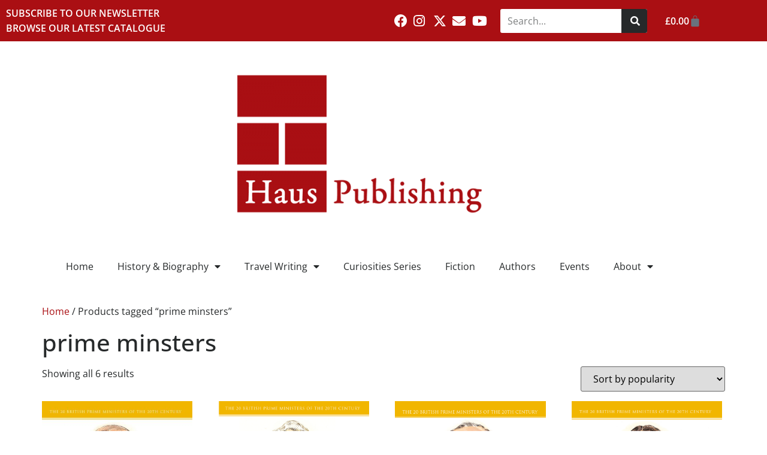

--- FILE ---
content_type: text/html; charset=UTF-8
request_url: https://www.hauspublishing.com/product-tag/prime-minsters/
body_size: 16823
content:
<!doctype html>
<html dir="ltr" lang="en-GB" prefix="og: https://ogp.me/ns#">
<head>
	<meta charset="UTF-8">
	<meta name="viewport" content="width=device-width, initial-scale=1">
	<link rel="profile" href="https://gmpg.org/xfn/11">
	<title>prime minsters - Haus Publishing</title>

		<!-- All in One SEO 4.9.3 - aioseo.com -->
	<meta name="robots" content="max-image-preview:large" />
	<link rel="canonical" href="https://www.hauspublishing.com/product-tag/prime-minsters/" />
	<meta name="generator" content="All in One SEO (AIOSEO) 4.9.3" />
		<script type="application/ld+json" class="aioseo-schema">
			{"@context":"https:\/\/schema.org","@graph":[{"@type":"BreadcrumbList","@id":"https:\/\/www.hauspublishing.com\/product-tag\/prime-minsters\/#breadcrumblist","itemListElement":[{"@type":"ListItem","@id":"https:\/\/www.hauspublishing.com#listItem","position":1,"name":"Home","item":"https:\/\/www.hauspublishing.com","nextItem":{"@type":"ListItem","@id":"https:\/\/www.hauspublishing.com\/shop\/#listItem","name":"Shop"}},{"@type":"ListItem","@id":"https:\/\/www.hauspublishing.com\/shop\/#listItem","position":2,"name":"Shop","item":"https:\/\/www.hauspublishing.com\/shop\/","nextItem":{"@type":"ListItem","@id":"https:\/\/www.hauspublishing.com\/product-tag\/prime-minsters\/#listItem","name":"prime minsters"},"previousItem":{"@type":"ListItem","@id":"https:\/\/www.hauspublishing.com#listItem","name":"Home"}},{"@type":"ListItem","@id":"https:\/\/www.hauspublishing.com\/product-tag\/prime-minsters\/#listItem","position":3,"name":"prime minsters","previousItem":{"@type":"ListItem","@id":"https:\/\/www.hauspublishing.com\/shop\/#listItem","name":"Shop"}}]},{"@type":"CollectionPage","@id":"https:\/\/www.hauspublishing.com\/product-tag\/prime-minsters\/#collectionpage","url":"https:\/\/www.hauspublishing.com\/product-tag\/prime-minsters\/","name":"prime minsters - Haus Publishing","inLanguage":"en-GB","isPartOf":{"@id":"https:\/\/www.hauspublishing.com\/#website"},"breadcrumb":{"@id":"https:\/\/www.hauspublishing.com\/product-tag\/prime-minsters\/#breadcrumblist"}},{"@type":"Organization","@id":"https:\/\/www.hauspublishing.com\/#organization","name":"Haus Publishing","description":"Fiction, History, Biography & Travel","url":"https:\/\/www.hauspublishing.com\/","telephone":"+442036379729","logo":{"@type":"ImageObject","url":"http:\/\/crowded-shadow-tsvsuxv9gh.ploi.link\/wp-content\/uploads\/2022\/07\/logo.jpg","@id":"https:\/\/www.hauspublishing.com\/product-tag\/prime-minsters\/#organizationLogo"},"image":{"@id":"https:\/\/www.hauspublishing.com\/product-tag\/prime-minsters\/#organizationLogo"},"sameAs":["https:\/\/facebook.com\/HausPublishing","https:\/\/x.com\/HausPublishing","https:\/\/instagram.com\/HausPublishing"]},{"@type":"WebSite","@id":"https:\/\/www.hauspublishing.com\/#website","url":"https:\/\/www.hauspublishing.com\/","name":"Haus Publishing","description":"Fiction, History, Biography & Travel","inLanguage":"en-GB","publisher":{"@id":"https:\/\/www.hauspublishing.com\/#organization"}}]}
		</script>
		<!-- All in One SEO -->

<link rel='dns-prefetch' href='//www.google.com' />
<link rel='dns-prefetch' href='//www.googletagmanager.com' />
<link rel="alternate" type="application/rss+xml" title="Haus Publishing &raquo; Feed" href="https://www.hauspublishing.com/feed/" />
<link rel="alternate" type="application/rss+xml" title="Haus Publishing &raquo; Comments Feed" href="https://www.hauspublishing.com/comments/feed/" />
<link rel="alternate" type="application/rss+xml" title="Haus Publishing &raquo; prime minsters Tag Feed" href="https://www.hauspublishing.com/product-tag/prime-minsters/feed/" />
<style id='wp-img-auto-sizes-contain-inline-css'>
img:is([sizes=auto i],[sizes^="auto," i]){contain-intrinsic-size:3000px 1500px}
/*# sourceURL=wp-img-auto-sizes-contain-inline-css */
</style>
<style id='wp-emoji-styles-inline-css'>

	img.wp-smiley, img.emoji {
		display: inline !important;
		border: none !important;
		box-shadow: none !important;
		height: 1em !important;
		width: 1em !important;
		margin: 0 0.07em !important;
		vertical-align: -0.1em !important;
		background: none !important;
		padding: 0 !important;
	}
/*# sourceURL=wp-emoji-styles-inline-css */
</style>
<link rel='stylesheet' id='wp-block-library-css' href='https://www.hauspublishing.com/wp-includes/css/dist/block-library/style.min.css?ver=6.9' media='all' />
<link rel='stylesheet' id='aioseo/css/src/vue/standalone/blocks/table-of-contents/global.scss-css' href='https://www.hauspublishing.com/wp-content/plugins/all-in-one-seo-pack/dist/Lite/assets/css/table-of-contents/global.e90f6d47.css?ver=4.9.3' media='all' />
<style id='pdfemb-pdf-embedder-viewer-style-inline-css'>
.wp-block-pdfemb-pdf-embedder-viewer{max-width:none}

/*# sourceURL=https://www.hauspublishing.com/wp-content/plugins/pdf-embedder/block/build/style-index.css */
</style>
<style id='global-styles-inline-css'>
:root{--wp--preset--aspect-ratio--square: 1;--wp--preset--aspect-ratio--4-3: 4/3;--wp--preset--aspect-ratio--3-4: 3/4;--wp--preset--aspect-ratio--3-2: 3/2;--wp--preset--aspect-ratio--2-3: 2/3;--wp--preset--aspect-ratio--16-9: 16/9;--wp--preset--aspect-ratio--9-16: 9/16;--wp--preset--color--black: #000000;--wp--preset--color--cyan-bluish-gray: #abb8c3;--wp--preset--color--white: #ffffff;--wp--preset--color--pale-pink: #f78da7;--wp--preset--color--vivid-red: #cf2e2e;--wp--preset--color--luminous-vivid-orange: #ff6900;--wp--preset--color--luminous-vivid-amber: #fcb900;--wp--preset--color--light-green-cyan: #7bdcb5;--wp--preset--color--vivid-green-cyan: #00d084;--wp--preset--color--pale-cyan-blue: #8ed1fc;--wp--preset--color--vivid-cyan-blue: #0693e3;--wp--preset--color--vivid-purple: #9b51e0;--wp--preset--gradient--vivid-cyan-blue-to-vivid-purple: linear-gradient(135deg,rgb(6,147,227) 0%,rgb(155,81,224) 100%);--wp--preset--gradient--light-green-cyan-to-vivid-green-cyan: linear-gradient(135deg,rgb(122,220,180) 0%,rgb(0,208,130) 100%);--wp--preset--gradient--luminous-vivid-amber-to-luminous-vivid-orange: linear-gradient(135deg,rgb(252,185,0) 0%,rgb(255,105,0) 100%);--wp--preset--gradient--luminous-vivid-orange-to-vivid-red: linear-gradient(135deg,rgb(255,105,0) 0%,rgb(207,46,46) 100%);--wp--preset--gradient--very-light-gray-to-cyan-bluish-gray: linear-gradient(135deg,rgb(238,238,238) 0%,rgb(169,184,195) 100%);--wp--preset--gradient--cool-to-warm-spectrum: linear-gradient(135deg,rgb(74,234,220) 0%,rgb(151,120,209) 20%,rgb(207,42,186) 40%,rgb(238,44,130) 60%,rgb(251,105,98) 80%,rgb(254,248,76) 100%);--wp--preset--gradient--blush-light-purple: linear-gradient(135deg,rgb(255,206,236) 0%,rgb(152,150,240) 100%);--wp--preset--gradient--blush-bordeaux: linear-gradient(135deg,rgb(254,205,165) 0%,rgb(254,45,45) 50%,rgb(107,0,62) 100%);--wp--preset--gradient--luminous-dusk: linear-gradient(135deg,rgb(255,203,112) 0%,rgb(199,81,192) 50%,rgb(65,88,208) 100%);--wp--preset--gradient--pale-ocean: linear-gradient(135deg,rgb(255,245,203) 0%,rgb(182,227,212) 50%,rgb(51,167,181) 100%);--wp--preset--gradient--electric-grass: linear-gradient(135deg,rgb(202,248,128) 0%,rgb(113,206,126) 100%);--wp--preset--gradient--midnight: linear-gradient(135deg,rgb(2,3,129) 0%,rgb(40,116,252) 100%);--wp--preset--font-size--small: 13px;--wp--preset--font-size--medium: 20px;--wp--preset--font-size--large: 36px;--wp--preset--font-size--x-large: 42px;--wp--preset--spacing--20: 0.44rem;--wp--preset--spacing--30: 0.67rem;--wp--preset--spacing--40: 1rem;--wp--preset--spacing--50: 1.5rem;--wp--preset--spacing--60: 2.25rem;--wp--preset--spacing--70: 3.38rem;--wp--preset--spacing--80: 5.06rem;--wp--preset--shadow--natural: 6px 6px 9px rgba(0, 0, 0, 0.2);--wp--preset--shadow--deep: 12px 12px 50px rgba(0, 0, 0, 0.4);--wp--preset--shadow--sharp: 6px 6px 0px rgba(0, 0, 0, 0.2);--wp--preset--shadow--outlined: 6px 6px 0px -3px rgb(255, 255, 255), 6px 6px rgb(0, 0, 0);--wp--preset--shadow--crisp: 6px 6px 0px rgb(0, 0, 0);}:root { --wp--style--global--content-size: 800px;--wp--style--global--wide-size: 1200px; }:where(body) { margin: 0; }.wp-site-blocks > .alignleft { float: left; margin-right: 2em; }.wp-site-blocks > .alignright { float: right; margin-left: 2em; }.wp-site-blocks > .aligncenter { justify-content: center; margin-left: auto; margin-right: auto; }:where(.wp-site-blocks) > * { margin-block-start: 24px; margin-block-end: 0; }:where(.wp-site-blocks) > :first-child { margin-block-start: 0; }:where(.wp-site-blocks) > :last-child { margin-block-end: 0; }:root { --wp--style--block-gap: 24px; }:root :where(.is-layout-flow) > :first-child{margin-block-start: 0;}:root :where(.is-layout-flow) > :last-child{margin-block-end: 0;}:root :where(.is-layout-flow) > *{margin-block-start: 24px;margin-block-end: 0;}:root :where(.is-layout-constrained) > :first-child{margin-block-start: 0;}:root :where(.is-layout-constrained) > :last-child{margin-block-end: 0;}:root :where(.is-layout-constrained) > *{margin-block-start: 24px;margin-block-end: 0;}:root :where(.is-layout-flex){gap: 24px;}:root :where(.is-layout-grid){gap: 24px;}.is-layout-flow > .alignleft{float: left;margin-inline-start: 0;margin-inline-end: 2em;}.is-layout-flow > .alignright{float: right;margin-inline-start: 2em;margin-inline-end: 0;}.is-layout-flow > .aligncenter{margin-left: auto !important;margin-right: auto !important;}.is-layout-constrained > .alignleft{float: left;margin-inline-start: 0;margin-inline-end: 2em;}.is-layout-constrained > .alignright{float: right;margin-inline-start: 2em;margin-inline-end: 0;}.is-layout-constrained > .aligncenter{margin-left: auto !important;margin-right: auto !important;}.is-layout-constrained > :where(:not(.alignleft):not(.alignright):not(.alignfull)){max-width: var(--wp--style--global--content-size);margin-left: auto !important;margin-right: auto !important;}.is-layout-constrained > .alignwide{max-width: var(--wp--style--global--wide-size);}body .is-layout-flex{display: flex;}.is-layout-flex{flex-wrap: wrap;align-items: center;}.is-layout-flex > :is(*, div){margin: 0;}body .is-layout-grid{display: grid;}.is-layout-grid > :is(*, div){margin: 0;}body{padding-top: 0px;padding-right: 0px;padding-bottom: 0px;padding-left: 0px;}a:where(:not(.wp-element-button)){text-decoration: underline;}:root :where(.wp-element-button, .wp-block-button__link){background-color: #32373c;border-width: 0;color: #fff;font-family: inherit;font-size: inherit;font-style: inherit;font-weight: inherit;letter-spacing: inherit;line-height: inherit;padding-top: calc(0.667em + 2px);padding-right: calc(1.333em + 2px);padding-bottom: calc(0.667em + 2px);padding-left: calc(1.333em + 2px);text-decoration: none;text-transform: inherit;}.has-black-color{color: var(--wp--preset--color--black) !important;}.has-cyan-bluish-gray-color{color: var(--wp--preset--color--cyan-bluish-gray) !important;}.has-white-color{color: var(--wp--preset--color--white) !important;}.has-pale-pink-color{color: var(--wp--preset--color--pale-pink) !important;}.has-vivid-red-color{color: var(--wp--preset--color--vivid-red) !important;}.has-luminous-vivid-orange-color{color: var(--wp--preset--color--luminous-vivid-orange) !important;}.has-luminous-vivid-amber-color{color: var(--wp--preset--color--luminous-vivid-amber) !important;}.has-light-green-cyan-color{color: var(--wp--preset--color--light-green-cyan) !important;}.has-vivid-green-cyan-color{color: var(--wp--preset--color--vivid-green-cyan) !important;}.has-pale-cyan-blue-color{color: var(--wp--preset--color--pale-cyan-blue) !important;}.has-vivid-cyan-blue-color{color: var(--wp--preset--color--vivid-cyan-blue) !important;}.has-vivid-purple-color{color: var(--wp--preset--color--vivid-purple) !important;}.has-black-background-color{background-color: var(--wp--preset--color--black) !important;}.has-cyan-bluish-gray-background-color{background-color: var(--wp--preset--color--cyan-bluish-gray) !important;}.has-white-background-color{background-color: var(--wp--preset--color--white) !important;}.has-pale-pink-background-color{background-color: var(--wp--preset--color--pale-pink) !important;}.has-vivid-red-background-color{background-color: var(--wp--preset--color--vivid-red) !important;}.has-luminous-vivid-orange-background-color{background-color: var(--wp--preset--color--luminous-vivid-orange) !important;}.has-luminous-vivid-amber-background-color{background-color: var(--wp--preset--color--luminous-vivid-amber) !important;}.has-light-green-cyan-background-color{background-color: var(--wp--preset--color--light-green-cyan) !important;}.has-vivid-green-cyan-background-color{background-color: var(--wp--preset--color--vivid-green-cyan) !important;}.has-pale-cyan-blue-background-color{background-color: var(--wp--preset--color--pale-cyan-blue) !important;}.has-vivid-cyan-blue-background-color{background-color: var(--wp--preset--color--vivid-cyan-blue) !important;}.has-vivid-purple-background-color{background-color: var(--wp--preset--color--vivid-purple) !important;}.has-black-border-color{border-color: var(--wp--preset--color--black) !important;}.has-cyan-bluish-gray-border-color{border-color: var(--wp--preset--color--cyan-bluish-gray) !important;}.has-white-border-color{border-color: var(--wp--preset--color--white) !important;}.has-pale-pink-border-color{border-color: var(--wp--preset--color--pale-pink) !important;}.has-vivid-red-border-color{border-color: var(--wp--preset--color--vivid-red) !important;}.has-luminous-vivid-orange-border-color{border-color: var(--wp--preset--color--luminous-vivid-orange) !important;}.has-luminous-vivid-amber-border-color{border-color: var(--wp--preset--color--luminous-vivid-amber) !important;}.has-light-green-cyan-border-color{border-color: var(--wp--preset--color--light-green-cyan) !important;}.has-vivid-green-cyan-border-color{border-color: var(--wp--preset--color--vivid-green-cyan) !important;}.has-pale-cyan-blue-border-color{border-color: var(--wp--preset--color--pale-cyan-blue) !important;}.has-vivid-cyan-blue-border-color{border-color: var(--wp--preset--color--vivid-cyan-blue) !important;}.has-vivid-purple-border-color{border-color: var(--wp--preset--color--vivid-purple) !important;}.has-vivid-cyan-blue-to-vivid-purple-gradient-background{background: var(--wp--preset--gradient--vivid-cyan-blue-to-vivid-purple) !important;}.has-light-green-cyan-to-vivid-green-cyan-gradient-background{background: var(--wp--preset--gradient--light-green-cyan-to-vivid-green-cyan) !important;}.has-luminous-vivid-amber-to-luminous-vivid-orange-gradient-background{background: var(--wp--preset--gradient--luminous-vivid-amber-to-luminous-vivid-orange) !important;}.has-luminous-vivid-orange-to-vivid-red-gradient-background{background: var(--wp--preset--gradient--luminous-vivid-orange-to-vivid-red) !important;}.has-very-light-gray-to-cyan-bluish-gray-gradient-background{background: var(--wp--preset--gradient--very-light-gray-to-cyan-bluish-gray) !important;}.has-cool-to-warm-spectrum-gradient-background{background: var(--wp--preset--gradient--cool-to-warm-spectrum) !important;}.has-blush-light-purple-gradient-background{background: var(--wp--preset--gradient--blush-light-purple) !important;}.has-blush-bordeaux-gradient-background{background: var(--wp--preset--gradient--blush-bordeaux) !important;}.has-luminous-dusk-gradient-background{background: var(--wp--preset--gradient--luminous-dusk) !important;}.has-pale-ocean-gradient-background{background: var(--wp--preset--gradient--pale-ocean) !important;}.has-electric-grass-gradient-background{background: var(--wp--preset--gradient--electric-grass) !important;}.has-midnight-gradient-background{background: var(--wp--preset--gradient--midnight) !important;}.has-small-font-size{font-size: var(--wp--preset--font-size--small) !important;}.has-medium-font-size{font-size: var(--wp--preset--font-size--medium) !important;}.has-large-font-size{font-size: var(--wp--preset--font-size--large) !important;}.has-x-large-font-size{font-size: var(--wp--preset--font-size--x-large) !important;}
:root :where(.wp-block-pullquote){font-size: 1.5em;line-height: 1.6;}
/*# sourceURL=global-styles-inline-css */
</style>
<link rel='stylesheet' id='collapscore-css-css' href='https://www.hauspublishing.com/wp-content/plugins/jquery-collapse-o-matic/css/core_style.css?ver=1.0' media='all' />
<link rel='stylesheet' id='collapseomatic-css-css' href='https://www.hauspublishing.com/wp-content/plugins/jquery-collapse-o-matic/css/light_style.css?ver=1.6' media='all' />
<link rel='stylesheet' id='woocommerce-layout-css' href='https://www.hauspublishing.com/wp-content/plugins/woocommerce/assets/css/woocommerce-layout.css?ver=10.4.3' media='all' />
<link rel='stylesheet' id='woocommerce-smallscreen-css' href='https://www.hauspublishing.com/wp-content/plugins/woocommerce/assets/css/woocommerce-smallscreen.css?ver=10.4.3' media='only screen and (max-width: 768px)' />
<link rel='stylesheet' id='woocommerce-general-css' href='https://www.hauspublishing.com/wp-content/plugins/woocommerce/assets/css/woocommerce.css?ver=10.4.3' media='all' />
<style id='woocommerce-inline-inline-css'>
.woocommerce form .form-row .required { visibility: visible; }
/*# sourceURL=woocommerce-inline-inline-css */
</style>
<link rel='stylesheet' id='global-css' href='https://www.hauspublishing.com/wp-content/themes/haus/css/global.css?ver=1.2' media='all' />
<link rel='stylesheet' id='hello-elementor-css' href='https://www.hauspublishing.com/wp-content/themes/hello-elementor/assets/css/reset.css?ver=3.4.6' media='all' />
<link rel='stylesheet' id='hello-elementor-theme-style-css' href='https://www.hauspublishing.com/wp-content/themes/hello-elementor/assets/css/theme.css?ver=3.4.6' media='all' />
<link rel='stylesheet' id='hello-elementor-header-footer-css' href='https://www.hauspublishing.com/wp-content/themes/hello-elementor/assets/css/header-footer.css?ver=3.4.6' media='all' />
<link rel='stylesheet' id='e-motion-fx-css' href='https://www.hauspublishing.com/wp-content/plugins/elementor-pro/assets/css/modules/motion-fx.min.css?ver=3.34.3' media='all' />
<link rel='stylesheet' id='elementor-frontend-css' href='https://www.hauspublishing.com/wp-content/plugins/elementor/assets/css/frontend.min.css?ver=3.34.3' media='all' />
<link rel='stylesheet' id='widget-icon-list-css' href='https://www.hauspublishing.com/wp-content/plugins/elementor/assets/css/widget-icon-list.min.css?ver=3.34.3' media='all' />
<link rel='stylesheet' id='widget-search-form-css' href='https://www.hauspublishing.com/wp-content/plugins/elementor-pro/assets/css/widget-search-form.min.css?ver=3.34.3' media='all' />
<link rel='stylesheet' id='elementor-icons-shared-0-css' href='https://www.hauspublishing.com/wp-content/plugins/elementor/assets/lib/font-awesome/css/fontawesome.min.css?ver=5.15.3' media='all' />
<link rel='stylesheet' id='elementor-icons-fa-solid-css' href='https://www.hauspublishing.com/wp-content/plugins/elementor/assets/lib/font-awesome/css/solid.min.css?ver=5.15.3' media='all' />
<link rel='stylesheet' id='widget-woocommerce-menu-cart-css' href='https://www.hauspublishing.com/wp-content/plugins/elementor-pro/assets/css/widget-woocommerce-menu-cart.min.css?ver=3.34.3' media='all' />
<link rel='stylesheet' id='widget-image-css' href='https://www.hauspublishing.com/wp-content/plugins/elementor/assets/css/widget-image.min.css?ver=3.34.3' media='all' />
<link rel='stylesheet' id='widget-nav-menu-css' href='https://www.hauspublishing.com/wp-content/plugins/elementor-pro/assets/css/widget-nav-menu.min.css?ver=3.34.3' media='all' />
<link rel='stylesheet' id='elementor-icons-css' href='https://www.hauspublishing.com/wp-content/plugins/elementor/assets/lib/eicons/css/elementor-icons.min.css?ver=5.46.0' media='all' />
<link rel='stylesheet' id='elementor-post-11-css' href='https://www.hauspublishing.com/wp-content/uploads/elementor/css/post-11.css?ver=1769506049' media='all' />
<link rel='stylesheet' id='wpforms-modern-full-css' href='https://www.hauspublishing.com/wp-content/plugins/wpforms-lite/assets/css/frontend/modern/wpforms-full.min.css?ver=1.9.8.7' media='all' />
<style id='wpforms-modern-full-inline-css'>
:root {
				--wpforms-field-border-radius: 3px;
--wpforms-field-border-style: solid;
--wpforms-field-border-size: 1px;
--wpforms-field-background-color: #ffffff;
--wpforms-field-border-color: rgba( 0, 0, 0, 0.25 );
--wpforms-field-border-color-spare: rgba( 0, 0, 0, 0.25 );
--wpforms-field-text-color: rgba( 0, 0, 0, 0.7 );
--wpforms-field-menu-color: #ffffff;
--wpforms-label-color: rgba( 0, 0, 0, 0.85 );
--wpforms-label-sublabel-color: rgba( 0, 0, 0, 0.55 );
--wpforms-label-error-color: #d63637;
--wpforms-button-border-radius: 3px;
--wpforms-button-border-style: none;
--wpforms-button-border-size: 1px;
--wpforms-button-background-color: #066aab;
--wpforms-button-border-color: #066aab;
--wpforms-button-text-color: #ffffff;
--wpforms-page-break-color: #066aab;
--wpforms-background-image: none;
--wpforms-background-position: center center;
--wpforms-background-repeat: no-repeat;
--wpforms-background-size: cover;
--wpforms-background-width: 100px;
--wpforms-background-height: 100px;
--wpforms-background-color: rgba( 0, 0, 0, 0 );
--wpforms-background-url: none;
--wpforms-container-padding: 0px;
--wpforms-container-border-style: none;
--wpforms-container-border-width: 1px;
--wpforms-container-border-color: #000000;
--wpforms-container-border-radius: 3px;
--wpforms-field-size-input-height: 43px;
--wpforms-field-size-input-spacing: 15px;
--wpforms-field-size-font-size: 16px;
--wpforms-field-size-line-height: 19px;
--wpforms-field-size-padding-h: 14px;
--wpforms-field-size-checkbox-size: 16px;
--wpforms-field-size-sublabel-spacing: 5px;
--wpforms-field-size-icon-size: 1;
--wpforms-label-size-font-size: 16px;
--wpforms-label-size-line-height: 19px;
--wpforms-label-size-sublabel-font-size: 14px;
--wpforms-label-size-sublabel-line-height: 17px;
--wpforms-button-size-font-size: 17px;
--wpforms-button-size-height: 41px;
--wpforms-button-size-padding-h: 15px;
--wpforms-button-size-margin-top: 10px;
--wpforms-container-shadow-size-box-shadow: none;
			}
/*# sourceURL=wpforms-modern-full-inline-css */
</style>
<link rel='stylesheet' id='pp-extensions-css' href='https://www.hauspublishing.com/wp-content/plugins/powerpack-elements/assets/css/min/extensions.min.css?ver=2.12.15' media='all' />
<link rel='stylesheet' id='pp-tooltip-css' href='https://www.hauspublishing.com/wp-content/plugins/powerpack-elements/assets/css/min/tooltip.min.css?ver=2.12.15' media='all' />
<link rel='stylesheet' id='elementor-post-14-css' href='https://www.hauspublishing.com/wp-content/uploads/elementor/css/post-14.css?ver=1769506049' media='all' />
<link rel='stylesheet' id='elementor-post-39-css' href='https://www.hauspublishing.com/wp-content/uploads/elementor/css/post-39.css?ver=1769506049' media='all' />
<link rel='stylesheet' id='woo_discount_pro_style-css' href='https://www.hauspublishing.com/wp-content/plugins/woo-discount-rules-pro/Assets/Css/awdr_style.css?ver=2.6.1' media='all' />
<link rel='stylesheet' id='elementor-gf-local-ebgaramond-css' href='https://www.hauspublishing.com/wp-content/uploads/elementor/google-fonts/css/ebgaramond.css?ver=1742246783' media='all' />
<link rel='stylesheet' id='elementor-gf-local-opensans-css' href='https://www.hauspublishing.com/wp-content/uploads/elementor/google-fonts/css/opensans.css?ver=1742246787' media='all' />
<link rel='stylesheet' id='elementor-icons-fa-brands-css' href='https://www.hauspublishing.com/wp-content/plugins/elementor/assets/lib/font-awesome/css/brands.min.css?ver=5.15.3' media='all' />
<script id="jquery-core-js-extra">
var pp = {"ajax_url":"https://www.hauspublishing.com/wp-admin/admin-ajax.php"};
//# sourceURL=jquery-core-js-extra
</script>
<script src="https://www.hauspublishing.com/wp-includes/js/jquery/jquery.min.js?ver=3.7.1" id="jquery-core-js"></script>
<script src="https://www.hauspublishing.com/wp-includes/js/jquery/jquery-migrate.min.js?ver=3.4.1" id="jquery-migrate-js"></script>
<script src="https://www.hauspublishing.com/wp-content/plugins/recaptcha-woo/js/rcfwc.js?ver=1.0" id="rcfwc-js-js" defer data-wp-strategy="defer"></script>
<script src="https://www.google.com/recaptcha/api.js?hl=en_GB" id="recaptcha-js" defer data-wp-strategy="defer"></script>
<script src="https://www.hauspublishing.com/wp-content/plugins/woocommerce/assets/js/jquery-blockui/jquery.blockUI.min.js?ver=2.7.0-wc.10.4.3" id="wc-jquery-blockui-js" data-wp-strategy="defer"></script>
<script id="wc-add-to-cart-js-extra">
var wc_add_to_cart_params = {"ajax_url":"/wp-admin/admin-ajax.php","wc_ajax_url":"/?wc-ajax=%%endpoint%%","i18n_view_cart":"View basket","cart_url":"https://www.hauspublishing.com/cart/","is_cart":"","cart_redirect_after_add":"no"};
//# sourceURL=wc-add-to-cart-js-extra
</script>
<script src="https://www.hauspublishing.com/wp-content/plugins/woocommerce/assets/js/frontend/add-to-cart.min.js?ver=10.4.3" id="wc-add-to-cart-js" defer data-wp-strategy="defer"></script>
<script src="https://www.hauspublishing.com/wp-content/plugins/woocommerce/assets/js/js-cookie/js.cookie.min.js?ver=2.1.4-wc.10.4.3" id="wc-js-cookie-js" data-wp-strategy="defer"></script>

<!-- Google tag (gtag.js) snippet added by Site Kit -->
<!-- Google Analytics snippet added by Site Kit -->
<script src="https://www.googletagmanager.com/gtag/js?id=G-YMHM3MVTCN" id="google_gtagjs-js" async></script>
<script id="google_gtagjs-js-after">
window.dataLayer = window.dataLayer || [];function gtag(){dataLayer.push(arguments);}
gtag("set","linker",{"domains":["www.hauspublishing.com"]});
gtag("js", new Date());
gtag("set", "developer_id.dZTNiMT", true);
gtag("config", "G-YMHM3MVTCN");
 window._googlesitekit = window._googlesitekit || {}; window._googlesitekit.throttledEvents = []; window._googlesitekit.gtagEvent = (name, data) => { var key = JSON.stringify( { name, data } ); if ( !! window._googlesitekit.throttledEvents[ key ] ) { return; } window._googlesitekit.throttledEvents[ key ] = true; setTimeout( () => { delete window._googlesitekit.throttledEvents[ key ]; }, 5 ); gtag( "event", name, { ...data, event_source: "site-kit" } ); }; 
//# sourceURL=google_gtagjs-js-after
</script>
<link rel="https://api.w.org/" href="https://www.hauspublishing.com/wp-json/" /><link rel="alternate" title="JSON" type="application/json" href="https://www.hauspublishing.com/wp-json/wp/v2/product_tag/408" /><link rel="EditURI" type="application/rsd+xml" title="RSD" href="https://www.hauspublishing.com/xmlrpc.php?rsd" />
<meta name="generator" content="WordPress 6.9" />
<meta name="generator" content="WooCommerce 10.4.3" />
<meta name="generator" content="Site Kit by Google 1.171.0" />	<noscript><style>.woocommerce-product-gallery{ opacity: 1 !important; }</style></noscript>
	<meta name="generator" content="Elementor 3.34.3; features: additional_custom_breakpoints; settings: css_print_method-external, google_font-enabled, font_display-auto">
			<style>
				.e-con.e-parent:nth-of-type(n+4):not(.e-lazyloaded):not(.e-no-lazyload),
				.e-con.e-parent:nth-of-type(n+4):not(.e-lazyloaded):not(.e-no-lazyload) * {
					background-image: none !important;
				}
				@media screen and (max-height: 1024px) {
					.e-con.e-parent:nth-of-type(n+3):not(.e-lazyloaded):not(.e-no-lazyload),
					.e-con.e-parent:nth-of-type(n+3):not(.e-lazyloaded):not(.e-no-lazyload) * {
						background-image: none !important;
					}
				}
				@media screen and (max-height: 640px) {
					.e-con.e-parent:nth-of-type(n+2):not(.e-lazyloaded):not(.e-no-lazyload),
					.e-con.e-parent:nth-of-type(n+2):not(.e-lazyloaded):not(.e-no-lazyload) * {
						background-image: none !important;
					}
				}
			</style>
			<link rel="icon" href="https://www.hauspublishing.com/wp-content/uploads/2020/10/favicon-e1603921703307-100x100.png" sizes="32x32" />
<link rel="icon" href="https://www.hauspublishing.com/wp-content/uploads/2020/10/favicon-e1603921703307.png" sizes="192x192" />
<link rel="apple-touch-icon" href="https://www.hauspublishing.com/wp-content/uploads/2020/10/favicon-e1603921703307.png" />
<meta name="msapplication-TileImage" content="https://www.hauspublishing.com/wp-content/uploads/2020/10/favicon-e1603921703307.png" />
		<style id="wp-custom-css">
			.alg_wc_left_to_free_shipping_ajax {
	float:left;
	margin-bottom:15px;
	//clear:both;
	border-radius:5px;
	background-color:#AA0F13;
	color:#FFFFFF;
	padding:7.5px;
	width:100%;
	text-align:center;
}

.payment_method_stripe fieldset {	
	border:0px;
	outline:none;
}

.woocommerce-form-coupon-toggle .woocommerce-info {
	background-color:#C1DBB3!important;
	color:#000000!important;
	border-top:2px solid 
		#7EBC89!important;
	font-weight:bold!important;
}

.woocommerce-form-coupon-toggle .woocommerce-info:before {
	color:#000000!important;
	content:"\e600"
}

.woocommerce-form-coupon-toggle .woocommerce-info a {
	color:#000000!important;
	font-size:14px;
}

.woocommerce-form-coupon {
	margin-top:-32px!important;	
	border-radius:0px!important;
	background-color:#F4F8F1;
}

.woocommerce-form-coupon .form-row-last { float:left!important; }

.woocommerce-form-coupon .form-row-last button {
	background-color:#7EBC89;
	color:#FFFFFF;
	height:40px;
}

.woocommerce span.onsale{
display:none;
}		</style>
		</head>
<body class="archive tax-product_tag term-prime-minsters term-408 wp-custom-logo wp-embed-responsive wp-theme-hello-elementor wp-child-theme-haus theme-hello-elementor woocommerce woocommerce-page woocommerce-no-js hello-elementor-default elementor-default elementor-kit-11">


<a class="skip-link screen-reader-text" href="#content">Skip to content</a>

		<header data-elementor-type="header" data-elementor-id="14" class="elementor elementor-14 elementor-location-header" data-elementor-post-type="elementor_library">
					<section class="elementor-section elementor-top-section elementor-element elementor-element-0501eab elementor-reverse-mobile elementor-section-boxed elementor-section-height-default elementor-section-height-default" data-id="0501eab" data-element_type="section" data-settings="{&quot;background_background&quot;:&quot;classic&quot;}">
						<div class="elementor-container elementor-column-gap-default">
					<div class="elementor-column elementor-col-50 elementor-top-column elementor-element elementor-element-7acb47e" data-id="7acb47e" data-element_type="column" data-settings="{&quot;background_background&quot;:&quot;classic&quot;}">
			<div class="elementor-widget-wrap elementor-element-populated">
						<div class="elementor-element elementor-element-9979681 elementor-mobile-align-center elementor-align-start elementor-icon-list--layout-traditional elementor-list-item-link-full_width elementor-widget elementor-widget-icon-list" data-id="9979681" data-element_type="widget" data-settings="{&quot;motion_fx_motion_fx_mouse&quot;:&quot;yes&quot;,&quot;_animation&quot;:&quot;none&quot;}" data-widget_type="icon-list.default">
				<div class="elementor-widget-container">
							<ul class="elementor-icon-list-items">
							<li class="elementor-icon-list-item">
											<a href="https://lp.constantcontactpages.com/sl/8MYw7Ww">

											<span class="elementor-icon-list-text">SUBSCRIBE TO OUR NEWSLETTER</span>
											</a>
									</li>
								<li class="elementor-icon-list-item">
											<a href="https://www.hauspublishing.com/browse-latest-haus-catalogue/">

											<span class="elementor-icon-list-text">BROWSE OUR LATEST CATALOGUE</span>
											</a>
									</li>
						</ul>
						</div>
				</div>
					</div>
		</div>
				<div class="elementor-column elementor-col-50 elementor-top-column elementor-element elementor-element-5e84110" data-id="5e84110" data-element_type="column">
			<div class="elementor-widget-wrap elementor-element-populated">
						<div class="elementor-element elementor-element-116c22c elementor-icon-list--layout-inline elementor-widget__width-auto elementor-list-item-link-full_width elementor-widget elementor-widget-global elementor-global-42 elementor-widget-icon-list" data-id="116c22c" data-element_type="widget" data-settings="{&quot;motion_fx_motion_fx_mouse&quot;:&quot;yes&quot;}" data-widget_type="icon-list.default">
				<div class="elementor-widget-container">
							<ul class="elementor-icon-list-items elementor-inline-items">
							<li class="elementor-icon-list-item elementor-inline-item">
											<a href="https://www.facebook.com/hauspublishing" target="_blank">

												<span class="elementor-icon-list-icon">
							<i aria-hidden="true" class="fab fa-facebook"></i>						</span>
										<span class="elementor-icon-list-text"></span>
											</a>
									</li>
								<li class="elementor-icon-list-item elementor-inline-item">
											<a href="https://www.instagram.com/hauspublishing/" target="_blank">

												<span class="elementor-icon-list-icon">
							<i aria-hidden="true" class="fab fa-instagram"></i>						</span>
										<span class="elementor-icon-list-text"></span>
											</a>
									</li>
								<li class="elementor-icon-list-item elementor-inline-item">
											<a href="https://x.com/HausPublishing">

												<span class="elementor-icon-list-icon">
							<i aria-hidden="true" class="fab fa-x-twitter"></i>						</span>
										<span class="elementor-icon-list-text"></span>
											</a>
									</li>
								<li class="elementor-icon-list-item elementor-inline-item">
											<a href="mailto:haus@crowded-shadow-tsvsuxv9gh.ploi.link" target="_blank">

												<span class="elementor-icon-list-icon">
							<i aria-hidden="true" class="fas fa-envelope"></i>						</span>
										<span class="elementor-icon-list-text"></span>
											</a>
									</li>
								<li class="elementor-icon-list-item elementor-inline-item">
											<a href="https://www.youtube.com/channel/UCDSWSrh_wI5t_rflbyI3O7w">

												<span class="elementor-icon-list-icon">
							<i aria-hidden="true" class="fab fa-youtube"></i>						</span>
										<span class="elementor-icon-list-text"></span>
											</a>
									</li>
						</ul>
						</div>
				</div>
				<div class="elementor-element elementor-element-3460fec elementor-widget__width-auto elementor-search-form--skin-classic elementor-search-form--button-type-icon elementor-search-form--icon-search elementor-widget elementor-widget-search-form" data-id="3460fec" data-element_type="widget" data-settings="{&quot;skin&quot;:&quot;classic&quot;}" data-widget_type="search-form.default">
				<div class="elementor-widget-container">
							<search role="search">
			<form class="elementor-search-form" action="https://www.hauspublishing.com" method="get">
												<div class="elementor-search-form__container">
					<label class="elementor-screen-only" for="elementor-search-form-3460fec">Search</label>

					
					<input id="elementor-search-form-3460fec" placeholder="Search..." class="elementor-search-form__input" type="search" name="s" value="">
					
											<button class="elementor-search-form__submit" type="submit" aria-label="Search">
															<i aria-hidden="true" class="fas fa-search"></i>													</button>
					
									</div>
			</form>
		</search>
						</div>
				</div>
				<div class="elementor-element elementor-element-88c9923 elementor-widget__width-initial toggle-icon--bag-solid elementor-menu-cart--empty-indicator-hide elementor-menu-cart--items-indicator-bubble elementor-menu-cart--show-subtotal-yes elementor-menu-cart--cart-type-side-cart elementor-menu-cart--show-remove-button-yes elementor-widget elementor-widget-woocommerce-menu-cart" data-id="88c9923" data-element_type="widget" data-settings="{&quot;cart_type&quot;:&quot;side-cart&quot;,&quot;open_cart&quot;:&quot;click&quot;,&quot;automatically_open_cart&quot;:&quot;no&quot;}" data-widget_type="woocommerce-menu-cart.default">
				<div class="elementor-widget-container">
							<div class="elementor-menu-cart__wrapper">
							<div class="elementor-menu-cart__toggle_wrapper">
					<div class="elementor-menu-cart__container elementor-lightbox" aria-hidden="true">
						<div class="elementor-menu-cart__main" aria-hidden="true">
									<div class="elementor-menu-cart__close-button">
					</div>
									<div class="widget_shopping_cart_content">
															</div>
						</div>
					</div>
							<div class="elementor-menu-cart__toggle elementor-button-wrapper">
			<a id="elementor-menu-cart__toggle_button" href="#" class="elementor-menu-cart__toggle_button elementor-button elementor-size-sm" aria-expanded="false">
				<span class="elementor-button-text"><span class="woocommerce-Price-amount amount"><bdi><span class="woocommerce-Price-currencySymbol">&pound;</span>0.00</bdi></span></span>
				<span class="elementor-button-icon">
					<span class="elementor-button-icon-qty" data-counter="0">0</span>
					<i class="eicon-bag-solid"></i>					<span class="elementor-screen-only">Basket</span>
				</span>
			</a>
		</div>
						</div>
					</div> <!-- close elementor-menu-cart__wrapper -->
						</div>
				</div>
					</div>
		</div>
					</div>
		</section>
				<section class="elementor-section elementor-top-section elementor-element elementor-element-ccb0621 elementor-section-boxed elementor-section-height-default elementor-section-height-default" data-id="ccb0621" data-element_type="section">
						<div class="elementor-container elementor-column-gap-default">
					<div class="elementor-column elementor-col-100 elementor-top-column elementor-element elementor-element-0921978" data-id="0921978" data-element_type="column">
			<div class="elementor-widget-wrap elementor-element-populated">
						<div class="elementor-element elementor-element-3abaf7f elementor-widget elementor-widget-theme-site-logo elementor-widget-image" data-id="3abaf7f" data-element_type="widget" data-widget_type="theme-site-logo.default">
				<div class="elementor-widget-container">
											<a href="https://www.hauspublishing.com">
			<img src="https://www.hauspublishing.com/wp-content/uploads/elementor/thumbs/retina23-p6rlv9kkh2ayu9r6oufqifwvcfcyqkl04j9nmsxsbi.png" title="retina23" alt="retina23" loading="lazy" />				</a>
											</div>
				</div>
				<div class="elementor-element elementor-element-9007d63 elementor-nav-menu__align-center elementor-nav-menu--dropdown-mobile elementor-nav-menu--stretch elementor-nav-menu__text-align-aside elementor-nav-menu--toggle elementor-nav-menu--burger elementor-widget elementor-widget-nav-menu" data-id="9007d63" data-element_type="widget" id="nav-toggle" data-settings="{&quot;full_width&quot;:&quot;stretch&quot;,&quot;layout&quot;:&quot;horizontal&quot;,&quot;submenu_icon&quot;:{&quot;value&quot;:&quot;&lt;i class=\&quot;fas fa-caret-down\&quot; aria-hidden=\&quot;true\&quot;&gt;&lt;\/i&gt;&quot;,&quot;library&quot;:&quot;fa-solid&quot;},&quot;toggle&quot;:&quot;burger&quot;}" data-widget_type="nav-menu.default">
				<div class="elementor-widget-container">
								<nav aria-label="Menu" class="elementor-nav-menu--main elementor-nav-menu__container elementor-nav-menu--layout-horizontal e--pointer-none">
				<ul id="menu-1-9007d63" class="elementor-nav-menu"><li class="menu-item menu-item-type-post_type menu-item-object-page menu-item-home menu-item-25"><a href="https://www.hauspublishing.com/" class="elementor-item">Home</a></li>
<li class="menu-item menu-item-type-post_type menu-item-object-page menu-item-has-children menu-item-4379"><a href="https://www.hauspublishing.com/history-and-biography/" class="elementor-item">History &#038; Biography</a>
<ul class="sub-menu elementor-nav-menu--dropdown">
	<li class="menu-item menu-item-type-post_type menu-item-object-page menu-item-6800"><a href="https://www.hauspublishing.com/history-and-biography/" class="elementor-sub-item">All History &#038; Biography</a></li>
	<li class="menu-item menu-item-type-post_type menu-item-object-page menu-item-8462"><a href="https://www.hauspublishing.com/20-british-prime-minsters-of-the-20th-century-2/" class="elementor-sub-item">Life &#038; Times</a></li>
	<li class="menu-item menu-item-type-post_type menu-item-object-page menu-item-7540"><a href="https://www.hauspublishing.com/20-british-prime-minsters-of-the-20th-century/" class="elementor-sub-item">The 20 British Prime Ministers of the 20th Century</a></li>
	<li class="menu-item menu-item-type-post_type menu-item-object-page menu-item-6439"><a href="https://www.hauspublishing.com/the-makers-of-the-modern-world-series/" class="elementor-sub-item">The Makers of the Modern World​</a></li>
</ul>
</li>
<li class="menu-item menu-item-type-post_type menu-item-object-page menu-item-has-children menu-item-4378"><a href="https://www.hauspublishing.com/travel-writing/" class="elementor-item">Travel Writing</a>
<ul class="sub-menu elementor-nav-menu--dropdown">
	<li class="menu-item menu-item-type-post_type menu-item-object-page menu-item-6801"><a href="https://www.hauspublishing.com/travel-writing/" class="elementor-sub-item">All Travel Writing</a></li>
	<li class="menu-item menu-item-type-post_type menu-item-object-page menu-item-6435"><a href="https://www.hauspublishing.com/literary-travellers/" class="elementor-sub-item">Literary Travellers</a></li>
</ul>
</li>
<li class="menu-item menu-item-type-post_type menu-item-object-page menu-item-4377"><a href="https://www.hauspublishing.com/curiosities-series/" class="elementor-item">Curiosities Series</a></li>
<li class="menu-item menu-item-type-post_type menu-item-object-page menu-item-4376"><a href="https://www.hauspublishing.com/fiction/" class="elementor-item">Fiction</a></li>
<li class="menu-item menu-item-type-post_type menu-item-object-page menu-item-330"><a href="https://www.hauspublishing.com/authors/" class="elementor-item">Authors</a></li>
<li class="menu-item menu-item-type-post_type menu-item-object-page menu-item-83"><a href="https://www.hauspublishing.com/events/" class="elementor-item">Events</a></li>
<li class="menu-item menu-item-type-post_type menu-item-object-page menu-item-has-children menu-item-59"><a href="https://www.hauspublishing.com/about/" class="elementor-item">About</a>
<ul class="sub-menu elementor-nav-menu--dropdown">
	<li class="menu-item menu-item-type-post_type menu-item-object-page menu-item-60"><a href="https://www.hauspublishing.com/about/" class="elementor-sub-item">History</a></li>
	<li class="menu-item menu-item-type-post_type menu-item-object-page menu-item-90"><a href="https://www.hauspublishing.com/about/sales/" class="elementor-sub-item">Sales</a></li>
	<li class="menu-item menu-item-type-post_type menu-item-object-page menu-item-79"><a href="https://www.hauspublishing.com/about/submissions/" class="elementor-sub-item">Submissions</a></li>
	<li class="menu-item menu-item-type-post_type menu-item-object-page menu-item-78"><a href="https://www.hauspublishing.com/about/contact/" class="elementor-sub-item">Contact</a></li>
	<li class="menu-item menu-item-type-post_type menu-item-object-page menu-item-9625"><a href="https://www.hauspublishing.com/about/careers-internships/" class="elementor-sub-item">Careers &#038; Internships</a></li>
	<li class="menu-item menu-item-type-post_type menu-item-object-page menu-item-9628"><a href="https://www.hauspublishing.com/about/gpsr/" class="elementor-sub-item">GPSR</a></li>
</ul>
</li>
</ul>			</nav>
					<div class="elementor-menu-toggle" role="button" tabindex="0" aria-label="Menu Toggle" aria-expanded="false">
			<i aria-hidden="true" role="presentation" class="elementor-menu-toggle__icon--open eicon-menu-bar"></i><i aria-hidden="true" role="presentation" class="elementor-menu-toggle__icon--close eicon-close"></i>		</div>
					<nav class="elementor-nav-menu--dropdown elementor-nav-menu__container" aria-hidden="true">
				<ul id="menu-2-9007d63" class="elementor-nav-menu"><li class="menu-item menu-item-type-post_type menu-item-object-page menu-item-home menu-item-25"><a href="https://www.hauspublishing.com/" class="elementor-item" tabindex="-1">Home</a></li>
<li class="menu-item menu-item-type-post_type menu-item-object-page menu-item-has-children menu-item-4379"><a href="https://www.hauspublishing.com/history-and-biography/" class="elementor-item" tabindex="-1">History &#038; Biography</a>
<ul class="sub-menu elementor-nav-menu--dropdown">
	<li class="menu-item menu-item-type-post_type menu-item-object-page menu-item-6800"><a href="https://www.hauspublishing.com/history-and-biography/" class="elementor-sub-item" tabindex="-1">All History &#038; Biography</a></li>
	<li class="menu-item menu-item-type-post_type menu-item-object-page menu-item-8462"><a href="https://www.hauspublishing.com/20-british-prime-minsters-of-the-20th-century-2/" class="elementor-sub-item" tabindex="-1">Life &#038; Times</a></li>
	<li class="menu-item menu-item-type-post_type menu-item-object-page menu-item-7540"><a href="https://www.hauspublishing.com/20-british-prime-minsters-of-the-20th-century/" class="elementor-sub-item" tabindex="-1">The 20 British Prime Ministers of the 20th Century</a></li>
	<li class="menu-item menu-item-type-post_type menu-item-object-page menu-item-6439"><a href="https://www.hauspublishing.com/the-makers-of-the-modern-world-series/" class="elementor-sub-item" tabindex="-1">The Makers of the Modern World​</a></li>
</ul>
</li>
<li class="menu-item menu-item-type-post_type menu-item-object-page menu-item-has-children menu-item-4378"><a href="https://www.hauspublishing.com/travel-writing/" class="elementor-item" tabindex="-1">Travel Writing</a>
<ul class="sub-menu elementor-nav-menu--dropdown">
	<li class="menu-item menu-item-type-post_type menu-item-object-page menu-item-6801"><a href="https://www.hauspublishing.com/travel-writing/" class="elementor-sub-item" tabindex="-1">All Travel Writing</a></li>
	<li class="menu-item menu-item-type-post_type menu-item-object-page menu-item-6435"><a href="https://www.hauspublishing.com/literary-travellers/" class="elementor-sub-item" tabindex="-1">Literary Travellers</a></li>
</ul>
</li>
<li class="menu-item menu-item-type-post_type menu-item-object-page menu-item-4377"><a href="https://www.hauspublishing.com/curiosities-series/" class="elementor-item" tabindex="-1">Curiosities Series</a></li>
<li class="menu-item menu-item-type-post_type menu-item-object-page menu-item-4376"><a href="https://www.hauspublishing.com/fiction/" class="elementor-item" tabindex="-1">Fiction</a></li>
<li class="menu-item menu-item-type-post_type menu-item-object-page menu-item-330"><a href="https://www.hauspublishing.com/authors/" class="elementor-item" tabindex="-1">Authors</a></li>
<li class="menu-item menu-item-type-post_type menu-item-object-page menu-item-83"><a href="https://www.hauspublishing.com/events/" class="elementor-item" tabindex="-1">Events</a></li>
<li class="menu-item menu-item-type-post_type menu-item-object-page menu-item-has-children menu-item-59"><a href="https://www.hauspublishing.com/about/" class="elementor-item" tabindex="-1">About</a>
<ul class="sub-menu elementor-nav-menu--dropdown">
	<li class="menu-item menu-item-type-post_type menu-item-object-page menu-item-60"><a href="https://www.hauspublishing.com/about/" class="elementor-sub-item" tabindex="-1">History</a></li>
	<li class="menu-item menu-item-type-post_type menu-item-object-page menu-item-90"><a href="https://www.hauspublishing.com/about/sales/" class="elementor-sub-item" tabindex="-1">Sales</a></li>
	<li class="menu-item menu-item-type-post_type menu-item-object-page menu-item-79"><a href="https://www.hauspublishing.com/about/submissions/" class="elementor-sub-item" tabindex="-1">Submissions</a></li>
	<li class="menu-item menu-item-type-post_type menu-item-object-page menu-item-78"><a href="https://www.hauspublishing.com/about/contact/" class="elementor-sub-item" tabindex="-1">Contact</a></li>
	<li class="menu-item menu-item-type-post_type menu-item-object-page menu-item-9625"><a href="https://www.hauspublishing.com/about/careers-internships/" class="elementor-sub-item" tabindex="-1">Careers &#038; Internships</a></li>
	<li class="menu-item menu-item-type-post_type menu-item-object-page menu-item-9628"><a href="https://www.hauspublishing.com/about/gpsr/" class="elementor-sub-item" tabindex="-1">GPSR</a></li>
</ul>
</li>
</ul>			</nav>
						</div>
				</div>
					</div>
		</div>
					</div>
		</section>
				</header>
		<div id="primary" class="content-area"><main id="main" class="site-main" role="main"><nav class="woocommerce-breadcrumb" aria-label="Breadcrumb"><a href="https://www.hauspublishing.com">Home</a>&nbsp;&#47;&nbsp;Products tagged &ldquo;prime minsters&rdquo;</nav><header class="woocommerce-products-header">
			<h1 class="woocommerce-products-header__title page-title">prime minsters</h1>
	
	</header>
<div class="woocommerce-notices-wrapper"></div><p class="woocommerce-result-count" role="alert" aria-relevant="all" data-is-sorted-by="true">
	Showing all 6 results<span class="screen-reader-text">Sorted by popularity</span></p>
<form class="woocommerce-ordering" method="get">
		<select
		name="orderby"
		class="orderby"
					aria-label="Shop order"
			>
					<option value="popularity"  selected='selected'>Sort by popularity</option>
					<option value="date" >Sort by latest</option>
					<option value="price" >Sort by price: low to high</option>
					<option value="price-desc" >Sort by price: high to low</option>
			</select>
	<input type="hidden" name="paged" value="1" />
	</form>
<ul class="products columns-4">
<li class="attribute_history-and-biography product type-product post-6922 status-publish first instock product_cat-books product_tag-prime-minsters product_tag-salisbury has-post-thumbnail purchasable product-type-simple">
	<a href="https://www.hauspublishing.com/product/salisbury/" class="woocommerce-LoopProduct-link woocommerce-loop-product__link"><img fetchpriority="high" width="400" height="612" src="https://www.hauspublishing.com/wp-content/uploads/2022/12/SALISBURY-WEB-400x612.jpg" class="attachment-woocommerce_thumbnail size-woocommerce_thumbnail" alt="Salisbury" decoding="async" srcset="https://www.hauspublishing.com/wp-content/uploads/2022/12/SALISBURY-WEB-400x612.jpg 400w, https://www.hauspublishing.com/wp-content/uploads/2022/12/SALISBURY-WEB-600x918.jpg 600w, https://www.hauspublishing.com/wp-content/uploads/2022/12/SALISBURY-WEB-196x300.jpg 196w, https://www.hauspublishing.com/wp-content/uploads/2022/12/SALISBURY-WEB-669x1024.jpg 669w, https://www.hauspublishing.com/wp-content/uploads/2022/12/SALISBURY-WEB-768x1176.jpg 768w, https://www.hauspublishing.com/wp-content/uploads/2022/12/SALISBURY-WEB.jpg 995w" sizes="(max-width: 400px) 100vw, 400px" /><h2 class="woocommerce-loop-product__title">Salisbury</h2></a></li>
<li class="attribute_history-and-biography product type-product post-4961 status-publish instock product_cat-books product_tag-politics product_tag-prime-minsters has-post-thumbnail purchasable product-type-simple">
	<a href="https://www.hauspublishing.com/product/asquith/" class="woocommerce-LoopProduct-link woocommerce-loop-product__link"><img width="400" height="612" src="https://www.hauspublishing.com/wp-content/uploads/2021/05/ASQUITH-WEB-400x612.png" class="attachment-woocommerce_thumbnail size-woocommerce_thumbnail" alt="Asquith" decoding="async" srcset="https://www.hauspublishing.com/wp-content/uploads/2021/05/ASQUITH-WEB-400x612.png 400w, https://www.hauspublishing.com/wp-content/uploads/2021/05/ASQUITH-WEB-600x918.png 600w, https://www.hauspublishing.com/wp-content/uploads/2021/05/ASQUITH-WEB-196x300.png 196w, https://www.hauspublishing.com/wp-content/uploads/2021/05/ASQUITH-WEB-669x1024.png 669w, https://www.hauspublishing.com/wp-content/uploads/2021/05/ASQUITH-WEB-768x1176.png 768w, https://www.hauspublishing.com/wp-content/uploads/2021/05/ASQUITH-WEB.png 995w" sizes="(max-width: 400px) 100vw, 400px" /><h2 class="woocommerce-loop-product__title">Asquith</h2></a></li>
<li class="attribute_history-and-biography product type-product post-6245 status-publish instock product_cat-books product_tag-prime-minsters has-post-thumbnail purchasable product-type-simple">
	<a href="https://www.hauspublishing.com/product/douglas-home/" class="woocommerce-LoopProduct-link woocommerce-loop-product__link"><img width="400" height="612" src="https://www.hauspublishing.com/wp-content/uploads/2022/07/DOUGLAS-HOME-WEB-1-400x612.png" class="attachment-woocommerce_thumbnail size-woocommerce_thumbnail" alt="Douglas-Home" decoding="async" srcset="https://www.hauspublishing.com/wp-content/uploads/2022/07/DOUGLAS-HOME-WEB-1-400x612.png 400w, https://www.hauspublishing.com/wp-content/uploads/2022/07/DOUGLAS-HOME-WEB-1-600x918.png 600w, https://www.hauspublishing.com/wp-content/uploads/2022/07/DOUGLAS-HOME-WEB-1-196x300.png 196w, https://www.hauspublishing.com/wp-content/uploads/2022/07/DOUGLAS-HOME-WEB-1-669x1024.png 669w, https://www.hauspublishing.com/wp-content/uploads/2022/07/DOUGLAS-HOME-WEB-1-768x1176.png 768w, https://www.hauspublishing.com/wp-content/uploads/2022/07/DOUGLAS-HOME-WEB-1.png 995w" sizes="(max-width: 400px) 100vw, 400px" /><h2 class="woocommerce-loop-product__title">Douglas-Home</h2></a></li>
<li class="attribute_history-and-biography product type-product post-6373 status-publish last instock product_cat-books product_tag-prime-minsters has-post-thumbnail purchasable product-type-simple">
	<a href="https://www.hauspublishing.com/product/baldwin/" class="woocommerce-LoopProduct-link woocommerce-loop-product__link"><img loading="lazy" width="400" height="612" src="https://www.hauspublishing.com/wp-content/uploads/2022/08/BALDWIN-WEB-2-400x612.png" class="attachment-woocommerce_thumbnail size-woocommerce_thumbnail" alt="Baldwin" decoding="async" srcset="https://www.hauspublishing.com/wp-content/uploads/2022/08/BALDWIN-WEB-2-400x612.png 400w, https://www.hauspublishing.com/wp-content/uploads/2022/08/BALDWIN-WEB-2-600x918.png 600w, https://www.hauspublishing.com/wp-content/uploads/2022/08/BALDWIN-WEB-2-196x300.png 196w, https://www.hauspublishing.com/wp-content/uploads/2022/08/BALDWIN-WEB-2-669x1024.png 669w, https://www.hauspublishing.com/wp-content/uploads/2022/08/BALDWIN-WEB-2-768x1176.png 768w, https://www.hauspublishing.com/wp-content/uploads/2022/08/BALDWIN-WEB-2.png 995w" sizes="(max-width: 400px) 100vw, 400px" /><h2 class="woocommerce-loop-product__title">Baldwin</h2></a></li>
<li class="attribute_history-and-biography product type-product post-6381 status-publish first instock product_cat-books product_tag-prime-minsters has-post-thumbnail purchasable product-type-simple">
	<a href="https://www.hauspublishing.com/product/chamberlain/" class="woocommerce-LoopProduct-link woocommerce-loop-product__link"><img loading="lazy" width="400" height="612" src="https://www.hauspublishing.com/wp-content/uploads/2022/08/CHAMBERLAIN-WEB-2-400x612.png" class="attachment-woocommerce_thumbnail size-woocommerce_thumbnail" alt="Chamberlain" decoding="async" srcset="https://www.hauspublishing.com/wp-content/uploads/2022/08/CHAMBERLAIN-WEB-2-400x612.png 400w, https://www.hauspublishing.com/wp-content/uploads/2022/08/CHAMBERLAIN-WEB-2-600x918.png 600w, https://www.hauspublishing.com/wp-content/uploads/2022/08/CHAMBERLAIN-WEB-2-196x300.png 196w, https://www.hauspublishing.com/wp-content/uploads/2022/08/CHAMBERLAIN-WEB-2-669x1024.png 669w, https://www.hauspublishing.com/wp-content/uploads/2022/08/CHAMBERLAIN-WEB-2-768x1176.png 768w, https://www.hauspublishing.com/wp-content/uploads/2022/08/CHAMBERLAIN-WEB-2.png 995w" sizes="(max-width: 400px) 100vw, 400px" /><h2 class="woocommerce-loop-product__title">Chamberlain</h2></a></li>
<li class="attribute_history-and-biography product type-product post-6253 status-publish instock product_cat-books product_tag-prime-minsters has-post-thumbnail purchasable product-type-simple">
	<a href="https://www.hauspublishing.com/product/callaghan/" class="woocommerce-LoopProduct-link woocommerce-loop-product__link"><img loading="lazy" width="400" height="612" src="https://www.hauspublishing.com/wp-content/uploads/2022/07/CALLAGHAN-WEB-1-400x612.png" class="attachment-woocommerce_thumbnail size-woocommerce_thumbnail" alt="Callaghan" decoding="async" srcset="https://www.hauspublishing.com/wp-content/uploads/2022/07/CALLAGHAN-WEB-1-400x612.png 400w, https://www.hauspublishing.com/wp-content/uploads/2022/07/CALLAGHAN-WEB-1-600x918.png 600w, https://www.hauspublishing.com/wp-content/uploads/2022/07/CALLAGHAN-WEB-1-196x300.png 196w, https://www.hauspublishing.com/wp-content/uploads/2022/07/CALLAGHAN-WEB-1-669x1024.png 669w, https://www.hauspublishing.com/wp-content/uploads/2022/07/CALLAGHAN-WEB-1-768x1176.png 768w, https://www.hauspublishing.com/wp-content/uploads/2022/07/CALLAGHAN-WEB-1.png 995w" sizes="(max-width: 400px) 100vw, 400px" /><h2 class="woocommerce-loop-product__title">Callaghan</h2></a></li>
</ul>
</main></div>		<footer data-elementor-type="footer" data-elementor-id="39" class="elementor elementor-39 elementor-location-footer" data-elementor-post-type="elementor_library">
					<section class="elementor-section elementor-top-section elementor-element elementor-element-897912e elementor-section-boxed elementor-section-height-default elementor-section-height-default" data-id="897912e" data-element_type="section" data-settings="{&quot;background_background&quot;:&quot;classic&quot;}">
						<div class="elementor-container elementor-column-gap-default">
					<div class="elementor-column elementor-col-100 elementor-top-column elementor-element elementor-element-d19ef7c" data-id="d19ef7c" data-element_type="column">
			<div class="elementor-widget-wrap elementor-element-populated">
						<div class="elementor-element elementor-element-e9db610 elementor-widget__width-inherit elementor-widget elementor-widget-text-editor" data-id="e9db610" data-element_type="widget" data-widget_type="text-editor.default">
				<div class="elementor-widget-container">
									<p>© Haus Publishing Ltd. 2022</p>								</div>
				</div>
				<div class="elementor-element elementor-element-e98e029 elementor-icon-list--layout-inline elementor-widget__width-auto elementor-list-item-link-full_width elementor-widget elementor-widget-global elementor-global-42 elementor-widget-icon-list" data-id="e98e029" data-element_type="widget" data-settings="{&quot;motion_fx_motion_fx_mouse&quot;:&quot;yes&quot;}" data-widget_type="icon-list.default">
				<div class="elementor-widget-container">
							<ul class="elementor-icon-list-items elementor-inline-items">
							<li class="elementor-icon-list-item elementor-inline-item">
											<a href="https://www.facebook.com/hauspublishing" target="_blank">

												<span class="elementor-icon-list-icon">
							<i aria-hidden="true" class="fab fa-facebook"></i>						</span>
										<span class="elementor-icon-list-text"></span>
											</a>
									</li>
								<li class="elementor-icon-list-item elementor-inline-item">
											<a href="https://www.instagram.com/hauspublishing/" target="_blank">

												<span class="elementor-icon-list-icon">
							<i aria-hidden="true" class="fab fa-instagram"></i>						</span>
										<span class="elementor-icon-list-text"></span>
											</a>
									</li>
								<li class="elementor-icon-list-item elementor-inline-item">
											<a href="https://x.com/HausPublishing">

												<span class="elementor-icon-list-icon">
							<i aria-hidden="true" class="fab fa-x-twitter"></i>						</span>
										<span class="elementor-icon-list-text"></span>
											</a>
									</li>
								<li class="elementor-icon-list-item elementor-inline-item">
											<a href="mailto:haus@crowded-shadow-tsvsuxv9gh.ploi.link" target="_blank">

												<span class="elementor-icon-list-icon">
							<i aria-hidden="true" class="fas fa-envelope"></i>						</span>
										<span class="elementor-icon-list-text"></span>
											</a>
									</li>
								<li class="elementor-icon-list-item elementor-inline-item">
											<a href="https://www.youtube.com/channel/UCDSWSrh_wI5t_rflbyI3O7w">

												<span class="elementor-icon-list-icon">
							<i aria-hidden="true" class="fab fa-youtube"></i>						</span>
										<span class="elementor-icon-list-text"></span>
											</a>
									</li>
						</ul>
						</div>
				</div>
					</div>
		</div>
					</div>
		</section>
				</footer>
		
<script type="speculationrules">
{"prefetch":[{"source":"document","where":{"and":[{"href_matches":"/*"},{"not":{"href_matches":["/wp-*.php","/wp-admin/*","/wp-content/uploads/*","/wp-content/*","/wp-content/plugins/*","/wp-content/themes/haus/*","/wp-content/themes/hello-elementor/*","/*\\?(.+)"]}},{"not":{"selector_matches":"a[rel~=\"nofollow\"]"}},{"not":{"selector_matches":".no-prefetch, .no-prefetch a"}}]},"eagerness":"conservative"}]}
</script>
<script>
	var relevanssi_rt_regex = /(&|\?)_(rt|rt_nonce)=(\w+)/g
	var newUrl = window.location.search.replace(relevanssi_rt_regex, '')
	history.replaceState(null, null, window.location.pathname + newUrl + window.location.hash)
</script>
<script>
jQuery(document).ready(function($) {
    $('#toggle-maintenance-mode').on('click', function(e) {
        e.preventDefault();

        $.ajax({
            url: 'https://www.hauspublishing.com/wp-admin/admin-ajax.php',
            method: 'POST',
            data: {
                action: 'toggle_maintenance_mode',
                _ajax_nonce: '97158a306a',
            },
            success: function(response) {
                if (response.success) {
                    // Display the message
                    const message = $('<div>', {
                        text: response.data.message,
                        css: {
                            position: 'fixed',
                            top: '50%',
                            left: '50%',
                            transform: 'translate(-50%, -50%)',
                            background: '#323232',
                            color: '#fff',
                            padding: '20px 40px',
                            fontSize: '16px',
                            fontWeight: 'bold',
                            textAlign: 'center',
                            borderRadius: '8px',
                            boxShadow: '0px 4px 6px rgba(0,0,0,0.3)',
                            zIndex: 9999,
                        },
                    }).appendTo('body');

                    setTimeout(function() {
                        message.fadeOut(500, function() {
                            $(this).remove();
                            location
                                .reload(); // Reload the page after the message fades out
                        });
                    }, 3000);
                } else {
                    alert(response.data.message || 'An error occurred.');
                }
            },
            error: function() {
                alert('An unexpected error occurred.');
            },
        });
    });
});
</script>
<script type="application/ld+json">{"@context":"https://schema.org/","@type":"BreadcrumbList","itemListElement":[{"@type":"ListItem","position":1,"item":{"name":"Home","@id":"https://www.hauspublishing.com"}},{"@type":"ListItem","position":2,"item":{"name":"Products tagged &amp;ldquo;prime minsters&amp;rdquo;","@id":"https://www.hauspublishing.com/product-tag/prime-minsters/"}}]}</script>			<script>
				const lazyloadRunObserver = () => {
					const lazyloadBackgrounds = document.querySelectorAll( `.e-con.e-parent:not(.e-lazyloaded)` );
					const lazyloadBackgroundObserver = new IntersectionObserver( ( entries ) => {
						entries.forEach( ( entry ) => {
							if ( entry.isIntersecting ) {
								let lazyloadBackground = entry.target;
								if( lazyloadBackground ) {
									lazyloadBackground.classList.add( 'e-lazyloaded' );
								}
								lazyloadBackgroundObserver.unobserve( entry.target );
							}
						});
					}, { rootMargin: '200px 0px 200px 0px' } );
					lazyloadBackgrounds.forEach( ( lazyloadBackground ) => {
						lazyloadBackgroundObserver.observe( lazyloadBackground );
					} );
				};
				const events = [
					'DOMContentLoaded',
					'elementor/lazyload/observe',
				];
				events.forEach( ( event ) => {
					document.addEventListener( event, lazyloadRunObserver );
				} );
			</script>
			
<!-- Sign in with Google button added by Site Kit -->
		<style>
		.googlesitekit-sign-in-with-google__frontend-output-button{max-width:320px}
		</style>
		<script src="https://accounts.google.com/gsi/client"></script>
<script>
(()=>{async function handleCredentialResponse(response){response.integration='woocommerce';try{const res=await fetch('https://www.hauspublishing.com/wp-login.php?action=googlesitekit_auth',{method:'POST',headers:{'Content-Type':'application/x-www-form-urlencoded'},body:new URLSearchParams(response)});/* Preserve comment text in case of redirect after login on a page with a Sign in with Google button in the WordPress comments. */ const commentText=document.querySelector('#comment')?.value;const postId=document.querySelectorAll('.googlesitekit-sign-in-with-google__comments-form-button')?.[0]?.className?.match(/googlesitekit-sign-in-with-google__comments-form-button-postid-(\d+)/)?.[1];if(!! commentText?.length){sessionStorage.setItem(`siwg-comment-text-${postId}`,commentText);}location.reload();}catch(error){console.error(error);}}if(typeof google !=='undefined'){google.accounts.id.initialize({client_id:'841716674415-os3gdktjm06rhteaa3cvv1dvrh7sm39n.apps.googleusercontent.com',callback:handleCredentialResponse,library_name:'Site-Kit'});}const defaultButtonOptions={"theme":"outline","text":"signin_with","shape":"rectangular"};document.querySelectorAll('.googlesitekit-sign-in-with-google__frontend-output-button').forEach((siwgButtonDiv)=>{const buttonOptions={shape:siwgButtonDiv.getAttribute('data-googlesitekit-siwg-shape')|| defaultButtonOptions.shape,text:siwgButtonDiv.getAttribute('data-googlesitekit-siwg-text')|| defaultButtonOptions.text,theme:siwgButtonDiv.getAttribute('data-googlesitekit-siwg-theme')|| defaultButtonOptions.theme,};if(typeof google !=='undefined'){google.accounts.id.renderButton(siwgButtonDiv,buttonOptions);}});/* If there is a matching saved comment text in sessionStorage,restore it to the comment field and remove it from sessionStorage. */ const postId=document.body.className.match(/postid-(\d+)/)?.[1];const commentField=document.querySelector('#comment');const commentText=sessionStorage.getItem(`siwg-comment-text-${postId}`);if(commentText?.length && commentField && !! postId){commentField.value=commentText;sessionStorage.removeItem(`siwg-comment-text-${postId}`);}})();
</script>

<!-- End Sign in with Google button added by Site Kit -->
	<script>
		(function () {
			var c = document.body.className;
			c = c.replace(/woocommerce-no-js/, 'woocommerce-js');
			document.body.className = c;
		})();
	</script>
	<link rel='stylesheet' id='wc-stripe-blocks-checkout-style-css' href='https://www.hauspublishing.com/wp-content/plugins/woocommerce-gateway-stripe/build/upe-blocks.css?ver=5149cca93b0373758856' media='all' />
<link rel='stylesheet' id='wc-blocks-style-css' href='https://www.hauspublishing.com/wp-content/plugins/woocommerce/assets/client/blocks/wc-blocks.css?ver=wc-10.4.3' media='all' />
<script id="collapseomatic-js-js-before">
const com_options = {"colomatduration":"fast","colomatslideEffect":"slideFade","colomatpauseInit":"","colomattouchstart":""}
//# sourceURL=collapseomatic-js-js-before
</script>
<script src="https://www.hauspublishing.com/wp-content/plugins/jquery-collapse-o-matic/js/collapse.js?ver=1.7.2" id="collapseomatic-js-js"></script>
<script id="woocommerce-js-extra">
var woocommerce_params = {"ajax_url":"/wp-admin/admin-ajax.php","wc_ajax_url":"/?wc-ajax=%%endpoint%%","i18n_password_show":"Show password","i18n_password_hide":"Hide password"};
//# sourceURL=woocommerce-js-extra
</script>
<script src="https://www.hauspublishing.com/wp-content/plugins/woocommerce/assets/js/frontend/woocommerce.min.js?ver=10.4.3" id="woocommerce-js" data-wp-strategy="defer"></script>
<script id="awdr-main-js-extra">
var awdr_params = {"ajaxurl":"https://www.hauspublishing.com/wp-admin/admin-ajax.php","nonce":"6f22dee032","enable_update_price_with_qty":"show_when_matched","refresh_order_review":"0","custom_target_simple_product":"","custom_target_variable_product":"","js_init_trigger":"","awdr_opacity_to_bulk_table":"","awdr_dynamic_bulk_table_status":"0","awdr_dynamic_bulk_table_off":"on","custom_simple_product_id_selector":"","custom_variable_product_id_selector":""};
//# sourceURL=awdr-main-js-extra
</script>
<script src="https://www.hauspublishing.com/wp-content/plugins/woo-discount-rules/v2/Assets/Js/site_main.js?ver=2.6.13" id="awdr-main-js"></script>
<script src="https://www.hauspublishing.com/wp-content/plugins/woo-discount-rules/v2/Assets/Js/awdr-dynamic-price.js?ver=2.6.13" id="awdr-dynamic-price-js"></script>
<script id="alg-wc-left-to-free-shipping-ajax-js-extra">
var alg_wc_alfs_object = {"ajax_url":"https://www.hauspublishing.com/wp-admin/admin-ajax.php","events":"updated_cart_totals added_to_cart removed_from_cart wc_fragment_refresh updated_checkout wc_cart_emptied","store_notice_hide_ms":"0"};
//# sourceURL=alg-wc-left-to-free-shipping-ajax-js-extra
</script>
<script src="https://www.hauspublishing.com/wp-content/plugins/left-to-free-shipping-for-woocommerce-pro/includes/pro/js/alg-wc-alfs-ajax.min.js?ver=2.0.2" id="alg-wc-left-to-free-shipping-ajax-js"></script>
<script src="https://www.hauspublishing.com/wp-content/plugins/elementor/assets/js/webpack.runtime.min.js?ver=3.34.3" id="elementor-webpack-runtime-js"></script>
<script src="https://www.hauspublishing.com/wp-content/plugins/elementor/assets/js/frontend-modules.min.js?ver=3.34.3" id="elementor-frontend-modules-js"></script>
<script src="https://www.hauspublishing.com/wp-includes/js/jquery/ui/core.min.js?ver=1.13.3" id="jquery-ui-core-js"></script>
<script id="elementor-frontend-js-before">
var elementorFrontendConfig = {"environmentMode":{"edit":false,"wpPreview":false,"isScriptDebug":false},"i18n":{"shareOnFacebook":"Share on Facebook","shareOnTwitter":"Share on Twitter","pinIt":"Pin it","download":"Download","downloadImage":"Download image","fullscreen":"Fullscreen","zoom":"Zoom","share":"Share","playVideo":"Play Video","previous":"Previous","next":"Next","close":"Close","a11yCarouselPrevSlideMessage":"Previous slide","a11yCarouselNextSlideMessage":"Next slide","a11yCarouselFirstSlideMessage":"This is the first slide","a11yCarouselLastSlideMessage":"This is the last slide","a11yCarouselPaginationBulletMessage":"Go to slide"},"is_rtl":false,"breakpoints":{"xs":0,"sm":480,"md":768,"lg":1025,"xl":1440,"xxl":1600},"responsive":{"breakpoints":{"mobile":{"label":"Mobile Portrait","value":767,"default_value":767,"direction":"max","is_enabled":true},"mobile_extra":{"label":"Mobile Landscape","value":880,"default_value":880,"direction":"max","is_enabled":false},"tablet":{"label":"Tablet Portrait","value":1024,"default_value":1024,"direction":"max","is_enabled":true},"tablet_extra":{"label":"Tablet Landscape","value":1200,"default_value":1200,"direction":"max","is_enabled":false},"laptop":{"label":"Laptop","value":1366,"default_value":1366,"direction":"max","is_enabled":false},"widescreen":{"label":"Widescreen","value":2400,"default_value":2400,"direction":"min","is_enabled":false}},"hasCustomBreakpoints":false},"version":"3.34.3","is_static":false,"experimentalFeatures":{"additional_custom_breakpoints":true,"theme_builder_v2":true,"landing-pages":true,"home_screen":true,"global_classes_should_enforce_capabilities":true,"e_variables":true,"cloud-library":true,"e_opt_in_v4_page":true,"e_interactions":true,"e_editor_one":true,"import-export-customization":true,"e_pro_variables":true},"urls":{"assets":"https:\/\/www.hauspublishing.com\/wp-content\/plugins\/elementor\/assets\/","ajaxurl":"https:\/\/www.hauspublishing.com\/wp-admin\/admin-ajax.php","uploadUrl":"https:\/\/www.hauspublishing.com\/wp-content\/uploads"},"nonces":{"floatingButtonsClickTracking":"735ac52d22"},"swiperClass":"swiper","settings":{"editorPreferences":[]},"kit":{"active_breakpoints":["viewport_mobile","viewport_tablet"],"global_image_lightbox":"yes","lightbox_enable_counter":"yes","lightbox_enable_fullscreen":"yes","lightbox_enable_zoom":"yes","lightbox_enable_share":"yes","lightbox_title_src":"title","lightbox_description_src":"description","woocommerce_notices_elements":[]},"post":{"id":0,"title":"prime minsters - Haus Publishing","excerpt":""}};
//# sourceURL=elementor-frontend-js-before
</script>
<script src="https://www.hauspublishing.com/wp-content/plugins/elementor/assets/js/frontend.min.js?ver=3.34.3" id="elementor-frontend-js"></script>
<script src="https://www.hauspublishing.com/wp-content/plugins/elementor-pro/assets/lib/smartmenus/jquery.smartmenus.min.js?ver=1.2.1" id="smartmenus-js"></script>
<script src="https://www.hauspublishing.com/wp-content/plugins/woocommerce/assets/js/sourcebuster/sourcebuster.min.js?ver=10.4.3" id="sourcebuster-js-js"></script>
<script id="wc-order-attribution-js-extra">
var wc_order_attribution = {"params":{"lifetime":1.0e-5,"session":30,"base64":false,"ajaxurl":"https://www.hauspublishing.com/wp-admin/admin-ajax.php","prefix":"wc_order_attribution_","allowTracking":true},"fields":{"source_type":"current.typ","referrer":"current_add.rf","utm_campaign":"current.cmp","utm_source":"current.src","utm_medium":"current.mdm","utm_content":"current.cnt","utm_id":"current.id","utm_term":"current.trm","utm_source_platform":"current.plt","utm_creative_format":"current.fmt","utm_marketing_tactic":"current.tct","session_entry":"current_add.ep","session_start_time":"current_add.fd","session_pages":"session.pgs","session_count":"udata.vst","user_agent":"udata.uag"}};
//# sourceURL=wc-order-attribution-js-extra
</script>
<script src="https://www.hauspublishing.com/wp-content/plugins/woocommerce/assets/js/frontend/order-attribution.min.js?ver=10.4.3" id="wc-order-attribution-js"></script>
<script src="https://www.hauspublishing.com/wp-content/plugins/google-site-kit/dist/assets/js/googlesitekit-events-provider-optin-monster-e6fa11a9d13d20a7ece5.js" id="googlesitekit-events-provider-optin-monster-js" defer></script>
<script id="googlesitekit-events-provider-woocommerce-js-before">
window._googlesitekit.wcdata = window._googlesitekit.wcdata || {};
window._googlesitekit.wcdata.products = [];
window._googlesitekit.wcdata.add_to_cart = null;
window._googlesitekit.wcdata.currency = "GBP";
window._googlesitekit.wcdata.eventsToTrack = ["add_to_cart","purchase"];
//# sourceURL=googlesitekit-events-provider-woocommerce-js-before
</script>
<script src="https://www.hauspublishing.com/wp-content/plugins/google-site-kit/dist/assets/js/googlesitekit-events-provider-woocommerce-9717a4b16d0ac7e06633.js" id="googlesitekit-events-provider-woocommerce-js" defer></script>
<script src="https://www.hauspublishing.com/wp-content/plugins/google-site-kit/dist/assets/js/googlesitekit-events-provider-wpforms-ed443a3a3d45126a22ce.js" id="googlesitekit-events-provider-wpforms-js" defer></script>
<script src="https://www.hauspublishing.com/wp-content/plugins/woo-discount-rules-pro/Assets/Js/awdr_pro.js?ver=2.6.1" id="woo_discount_pro_script-js"></script>
<script id="wc-cart-fragments-js-extra">
var wc_cart_fragments_params = {"ajax_url":"/wp-admin/admin-ajax.php","wc_ajax_url":"/?wc-ajax=%%endpoint%%","cart_hash_key":"wc_cart_hash_af9d675e0f6f9f854c761c649841c848","fragment_name":"wc_fragments_af9d675e0f6f9f854c761c649841c848","request_timeout":"5000"};
//# sourceURL=wc-cart-fragments-js-extra
</script>
<script src="https://www.hauspublishing.com/wp-content/plugins/woocommerce/assets/js/frontend/cart-fragments.min.js?ver=10.4.3" id="wc-cart-fragments-js" defer data-wp-strategy="defer"></script>
<script src="https://www.hauspublishing.com/wp-content/plugins/elementor-pro/assets/js/webpack-pro.runtime.min.js?ver=3.34.3" id="elementor-pro-webpack-runtime-js"></script>
<script src="https://www.hauspublishing.com/wp-includes/js/dist/hooks.min.js?ver=dd5603f07f9220ed27f1" id="wp-hooks-js"></script>
<script src="https://www.hauspublishing.com/wp-includes/js/dist/i18n.min.js?ver=c26c3dc7bed366793375" id="wp-i18n-js"></script>
<script id="wp-i18n-js-after">
wp.i18n.setLocaleData( { 'text direction\u0004ltr': [ 'ltr' ] } );
//# sourceURL=wp-i18n-js-after
</script>
<script id="elementor-pro-frontend-js-before">
var ElementorProFrontendConfig = {"ajaxurl":"https:\/\/www.hauspublishing.com\/wp-admin\/admin-ajax.php","nonce":"113a32d114","urls":{"assets":"https:\/\/www.hauspublishing.com\/wp-content\/plugins\/elementor-pro\/assets\/","rest":"https:\/\/www.hauspublishing.com\/wp-json\/"},"settings":{"lazy_load_background_images":true},"popup":{"hasPopUps":false},"shareButtonsNetworks":{"facebook":{"title":"Facebook","has_counter":true},"twitter":{"title":"Twitter"},"linkedin":{"title":"LinkedIn","has_counter":true},"pinterest":{"title":"Pinterest","has_counter":true},"reddit":{"title":"Reddit","has_counter":true},"vk":{"title":"VK","has_counter":true},"odnoklassniki":{"title":"OK","has_counter":true},"tumblr":{"title":"Tumblr"},"digg":{"title":"Digg"},"skype":{"title":"Skype"},"stumbleupon":{"title":"StumbleUpon","has_counter":true},"mix":{"title":"Mix"},"telegram":{"title":"Telegram"},"pocket":{"title":"Pocket","has_counter":true},"xing":{"title":"XING","has_counter":true},"whatsapp":{"title":"WhatsApp"},"email":{"title":"Email"},"print":{"title":"Print"},"x-twitter":{"title":"X"},"threads":{"title":"Threads"}},"woocommerce":{"menu_cart":{"cart_page_url":"https:\/\/www.hauspublishing.com\/cart\/","checkout_page_url":"https:\/\/www.hauspublishing.com\/checkout\/","fragments_nonce":"7f3b749a49"}},"facebook_sdk":{"lang":"en_GB","app_id":""},"lottie":{"defaultAnimationUrl":"https:\/\/www.hauspublishing.com\/wp-content\/plugins\/elementor-pro\/modules\/lottie\/assets\/animations\/default.json"}};
//# sourceURL=elementor-pro-frontend-js-before
</script>
<script src="https://www.hauspublishing.com/wp-content/plugins/elementor-pro/assets/js/frontend.min.js?ver=3.34.3" id="elementor-pro-frontend-js"></script>
<script src="https://www.hauspublishing.com/wp-content/plugins/elementor-pro/assets/js/elements-handlers.min.js?ver=3.34.3" id="pro-elements-handlers-js"></script>
<script src="https://www.hauspublishing.com/wp-content/plugins/powerpack-elements/assets/lib/tooltipster/tooltipster.min.js?ver=2.12.15" id="pp-tooltipster-js"></script>
<script src="https://www.hauspublishing.com/wp-content/plugins/powerpack-elements/assets/js/min/frontend-tooltip.min.js?ver=2.12.15" id="pp-elements-tooltip-js"></script>
<script id="wp-emoji-settings" type="application/json">
{"baseUrl":"https://s.w.org/images/core/emoji/17.0.2/72x72/","ext":".png","svgUrl":"https://s.w.org/images/core/emoji/17.0.2/svg/","svgExt":".svg","source":{"concatemoji":"https://www.hauspublishing.com/wp-includes/js/wp-emoji-release.min.js?ver=6.9"}}
</script>
<script type="module">
/*! This file is auto-generated */
const a=JSON.parse(document.getElementById("wp-emoji-settings").textContent),o=(window._wpemojiSettings=a,"wpEmojiSettingsSupports"),s=["flag","emoji"];function i(e){try{var t={supportTests:e,timestamp:(new Date).valueOf()};sessionStorage.setItem(o,JSON.stringify(t))}catch(e){}}function c(e,t,n){e.clearRect(0,0,e.canvas.width,e.canvas.height),e.fillText(t,0,0);t=new Uint32Array(e.getImageData(0,0,e.canvas.width,e.canvas.height).data);e.clearRect(0,0,e.canvas.width,e.canvas.height),e.fillText(n,0,0);const a=new Uint32Array(e.getImageData(0,0,e.canvas.width,e.canvas.height).data);return t.every((e,t)=>e===a[t])}function p(e,t){e.clearRect(0,0,e.canvas.width,e.canvas.height),e.fillText(t,0,0);var n=e.getImageData(16,16,1,1);for(let e=0;e<n.data.length;e++)if(0!==n.data[e])return!1;return!0}function u(e,t,n,a){switch(t){case"flag":return n(e,"\ud83c\udff3\ufe0f\u200d\u26a7\ufe0f","\ud83c\udff3\ufe0f\u200b\u26a7\ufe0f")?!1:!n(e,"\ud83c\udde8\ud83c\uddf6","\ud83c\udde8\u200b\ud83c\uddf6")&&!n(e,"\ud83c\udff4\udb40\udc67\udb40\udc62\udb40\udc65\udb40\udc6e\udb40\udc67\udb40\udc7f","\ud83c\udff4\u200b\udb40\udc67\u200b\udb40\udc62\u200b\udb40\udc65\u200b\udb40\udc6e\u200b\udb40\udc67\u200b\udb40\udc7f");case"emoji":return!a(e,"\ud83e\u1fac8")}return!1}function f(e,t,n,a){let r;const o=(r="undefined"!=typeof WorkerGlobalScope&&self instanceof WorkerGlobalScope?new OffscreenCanvas(300,150):document.createElement("canvas")).getContext("2d",{willReadFrequently:!0}),s=(o.textBaseline="top",o.font="600 32px Arial",{});return e.forEach(e=>{s[e]=t(o,e,n,a)}),s}function r(e){var t=document.createElement("script");t.src=e,t.defer=!0,document.head.appendChild(t)}a.supports={everything:!0,everythingExceptFlag:!0},new Promise(t=>{let n=function(){try{var e=JSON.parse(sessionStorage.getItem(o));if("object"==typeof e&&"number"==typeof e.timestamp&&(new Date).valueOf()<e.timestamp+604800&&"object"==typeof e.supportTests)return e.supportTests}catch(e){}return null}();if(!n){if("undefined"!=typeof Worker&&"undefined"!=typeof OffscreenCanvas&&"undefined"!=typeof URL&&URL.createObjectURL&&"undefined"!=typeof Blob)try{var e="postMessage("+f.toString()+"("+[JSON.stringify(s),u.toString(),c.toString(),p.toString()].join(",")+"));",a=new Blob([e],{type:"text/javascript"});const r=new Worker(URL.createObjectURL(a),{name:"wpTestEmojiSupports"});return void(r.onmessage=e=>{i(n=e.data),r.terminate(),t(n)})}catch(e){}i(n=f(s,u,c,p))}t(n)}).then(e=>{for(const n in e)a.supports[n]=e[n],a.supports.everything=a.supports.everything&&a.supports[n],"flag"!==n&&(a.supports.everythingExceptFlag=a.supports.everythingExceptFlag&&a.supports[n]);var t;a.supports.everythingExceptFlag=a.supports.everythingExceptFlag&&!a.supports.flag,a.supports.everything||((t=a.source||{}).concatemoji?r(t.concatemoji):t.wpemoji&&t.twemoji&&(r(t.twemoji),r(t.wpemoji)))});
//# sourceURL=https://www.hauspublishing.com/wp-includes/js/wp-emoji-loader.min.js
</script>

</body>
</html>
